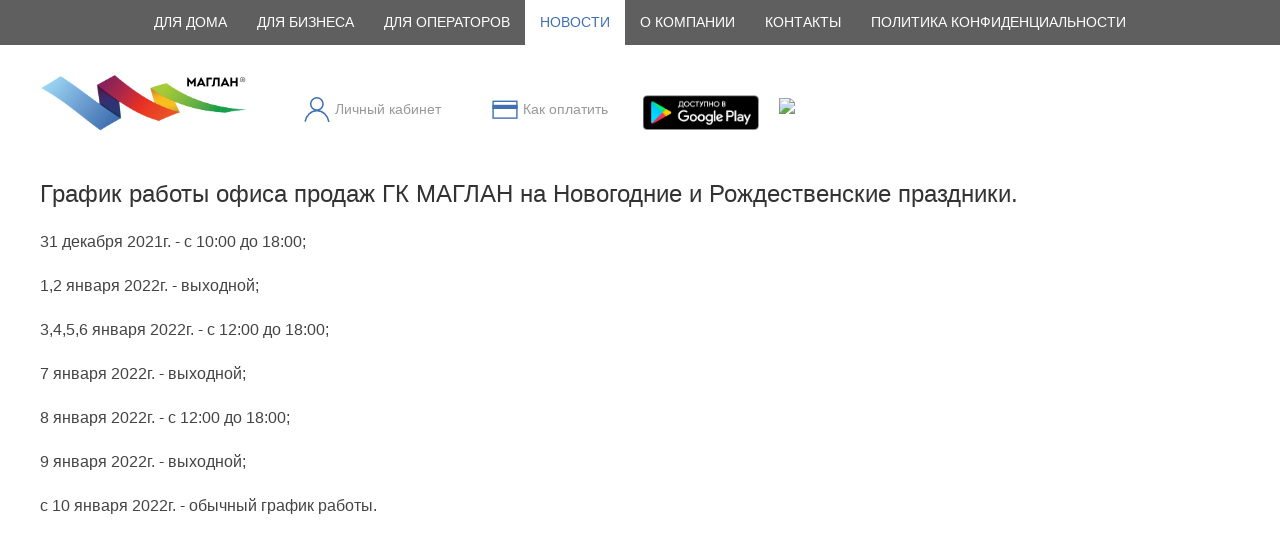

--- FILE ---
content_type: text/html;charset=utf-8
request_url: https://www.maglan.ru/news/new-year-2022
body_size: 4390
content:






<!DOCTYPE HTML>
<html lang="ru" >
<head>
	<meta charset="utf-8">
 	<meta http-equiv="Content-Type" content="text/html; charset=UTF-8" />
 	<meta name="viewport" content="width=device-width, initial-scale=1.0">
 	<meta name="_csrf_parameter" content="_csrf" /><meta name="_csrf_header" content="X-CSRF-TOKEN" /><meta name="_csrf" content="ad345460-c0a9-4d91-9466-4f4c91419801" />
 	
 	<meta property="og:title" content='Расписание работы офиса в новогодние праздники | Группа компаний МАГЛАН' />
	<title>Расписание работы офиса в новогодние праздники | Группа компаний МАГЛАН</title>
	<meta name="description" content="">
	<meta property="og:description" content="" />
 	
 	<link rel="shortcut icon" href="/resources/storage/uploads/favicon.ico">
 	
 	<link rel="stylesheet" href="/resources/css/uikit.maglan-theme.min.css" />
	<link rel="stylesheet" href="/resources/css/leaflet.css" />
	
	<script src="https://cdnjs.cloudflare.com/ajax/libs/jquery/3.3.1/jquery.min.js"></script>
	<script src="/resources/js/uikit.min.js"></script>
	<script src="/resources/js/uikit-icons.min.js"></script>
	<script src="/resources/js/leaflet.js"></script>
	<script src="/resources/js/main/modal-full-elem.js"></script>
	
</head> 
<body>

	



<header class="uk-visible@m" style="background-color: #fff;">			
	<nav class="uk-navbar-container mg-main-top-nav" uk-navbar>
		<div class="uk-container">
			<div class="uk-navbar-left">	
				<ul class="uk-navbar-nav">
				
					
						
						
							<li><a href="/home">для дома</a></li>	
						
										
				
					
						
						
							<li><a href="/business">для бизнеса</a></li>	
						
										
				
					
						
						
							<li><a href="/b2o">для операторов</a></li>	
						
										
				
					
						
							<li class="uk-active"><a href="/news">новости</a></li>	
						
						
										
				
					
						
						
							<li><a href="/about">о компании</a></li>	
						
										
				
					
						
						
							<li><a href="/contacts">контакты</a></li>	
						
										
				
					
						
						
							<li><a href="/legal">Политика конфиденциальности</a></li>	
						
										
																					
				</ul>	
			</div>
		</div>	
	</nav>			
	<div class="uk-container uk-padding-small uk-padding-remove-horizontal">
		<div class="uk-grid uk-margin-small-top uk-margin-small-bottom">
			<div class="uk-width-1-5">
				<img src="/resources/img/logo_black.png">
			</div>	
			<div class="uk-width-4-5">					
				<ul class="uk-subnav mg-main-top-middle-nav uk-padding-small uk-margin-small-top uk-padding-remove-horizontal  uk-padding-remove-bottom ">
					<li>
						<!-- <a class="uk-padding-small uk-padding-remove-vertical" href="https://pay.maglan.ru">-->
						<a class="uk-padding-small uk-padding-remove-vertical" href="https://pay.maglan.ru/bgbilling/pubexecuter?module=admin&action=Login">						
							<span class="uk-text-center uk-text-primary">
								<i uk-icon="icon: user; ratio: 1.4" class="uk-icon"></i>    
							</span>	
							<span class="uk-text-middle">Личный кабинет</span>								
						</a>
					</li>				
					<li>
						<a class="uk-padding-small uk-padding-remove-vertical" href="/pay">
							<span class="uk-text-center uk-text-primary">
								<i uk-icon="icon: credit-card; ratio: 1.4" class="uk-icon"></i>    
							</span>	
							<span class="uk-text-middle">Как оплатить</span>								
						</a>
					</li>	
					
					<li>	
						<a title="Приложение для Android" href="https://play.google.com/store/apps/details?id=ru.maglan.provider">
							<img style="height: 35px;" src="/resources/storage/uploads/googleplay.png"></a>
					</li>
					<li>	
						<a title="Приложение для iOS" href="https://apps.apple.com/ru/app/maglan/id1509691876">
							<img style="height: 35px;" src="https://linkmaker.itunes.apple.com/ru-ru/badge-lrg.svg?releaseDate=2019-09-25&amp;kind=iossoftware&amp;bubble=ios_apps" >
						</a>		
					</li>															
				</ul>						
			</div>
			
			<div class="uk-width-1-5 uk-hidden uk-padding-small uk-text-center uk-padding-remove-horizontal">	
				
			</div>
		</div>
	</div>	
	
	
			
</header>


<header class="uk-container uk-container-expand uk-hidden@m" style="border-bottom: 1px rgba(100,100,100,0.5) solid;">
	<nav class="uk-navbar">
		<div class="uk-navbar-left">
			<a href="/" class="uk-navbar-item uk-logo">
				<img uk-svg="" class="uk-margin-small-right" src="/resources/img/logo_black.png" style="width: 170px;">
			</a>
		</div> 
		<div class="uk-navbar-right">  
			<a uk-navbar-toggle-icon="" href="#mg-offcanvas-nav" uk-toggle="" class="uk-navbar-toggle uk-hidden@m uk-icon uk-navbar-toggle-icon"></a>
		</div>
	</nav>
</header>


<div id="mg-offcanvas-nav" uk-offcanvas="overlay: true" style="" class="uk-offcanvas uk-light">
    <div class="uk-offcanvas-bar uk-flex uk-flex-column">
        <ul class="uk-nav uk-nav-default">               
        	
        
			
				
				
					<li class="uk-nav-header">
						<a href="/home">для дома</a>
					</li>	
				
								
		
			
				
				
					<li class="uk-nav-header">
						<a href="/business">для бизнеса</a>
					</li>	
				
								
		
			
				
				
					<li class="uk-nav-header">
						<a href="/b2o">для операторов</a>
					</li>	
				
								
		
			
				
					
					<li class="uk-active uk-nav-header">
						<a href="/news">новости</a>
					</li>
					
					
				
				
								
		
			
				
				
					<li class="uk-nav-header">
						<a href="/about">о компании</a>
					</li>	
				
								
		
			
				
				
					<li class="uk-nav-header">
						<a href="/contacts">контакты</a>
					</li>	
				
								
		
			
				
				
					<li class="uk-nav-header">
						<a href="/legal">Политика конфиденциальности</a>
					</li>	
				
								
		
		<li class="uk-nav-header">
			<a href="https://pay.maglan.ru">Личный кабинет</a>
		</li>		                  
        </ul>
    </div>
</div>

	
	<article data-id="70" >
	
		<div class="mg-blocks-fw-wrp">
			
			





		</div>
		
		<div class="uk-container">							
			<div class="mg-blocks-wrp uk-grid  uk-grid-small">
				
				






	<div class="mg-page-block uk-width-1-1@m uk-width-1-1@s uk-grid-margin ">
		<div class="uk-container">
	
	
		
			<div data-name="mg-pb-291" id="mg-pb-291">
				
					
						<h3>
    График работы офиса продаж ГК МАГЛАН на Новогодние и Рождественские праздники.
</h3>
<p>
    31 декабря 2021г. - с 10:00 до 18:00;
</p>
<p>
    1,2 января 2022г. - выходной;
</p>
<p>
    3,4,5,6 января 2022г. - с 12:00 до 18:00;
</p>
<p>
    7 января 2022г. - выходной;
</p>
<p>
    8 января 2022г. - с 12:00 до 18:00;
</p>
<p>
    9 января 2022г. - выходной;
</p>
<p>
    с 10 января 2022г. - обычный график работы.
</p>
					
					
				
			</div>
		
		
		
	
		
		
		

				
					

					
					

					
					
		
		

					
					
					

	
								
	
	
									
	
	</div>
	</div>

								
			</div>			
		</div>	
		
	</article>
		 
		 
	




<div id="modal-create-customer-request" uk-modal>
    <div class="uk-modal-dialog">
      	<button class="uk-modal-close-default" type="button" uk-close></button>
       	<div class="uk-modal-header">
            <h2 class="uk-modal-title">Заявка на подключение</h2>
        </div>
       	<div class="uk-modal-body">              	
    		<div class="mg-req-resp uk-hidden">
				<p class="uk-text-lead">Заявка <b></b> зарегистрирована.</p>
				<p>В ближайшее время с Вами свяжутся наши специалисты, благодарим за проявленный интерес к услугам нашей компании.</p>
    		</div>
			<form class="uk-width-1-1 uk-margin" id="mg-customer-request-form"> 
    			<div class="uk-grid">
        			<div class="uk-width-1-1 uk-margin">
        				<div class="uk-form-label">Ваше ФИО</div>
        				<div class="uk-form-controls">
            				<input class="uk-input mg-req-name" type="text" placeholder="Иванов Иван Иванович">
            			</div>
        			</div>       				
        			<div class="uk-width-1-1 uk-margin">
        				<div class="uk-form-label">Контактный мобильный телефон</div>
        				<div class="uk-form-controls">
            				<input class="uk-input mg-req-phone" type="tel" pattern="((\+7|7|8)+([0-9]){10})" placeholder="79148517000">
            			</div>
        			</div>
        			<div class="uk-margin  uk-width-1-1">        		
        				<div class="uk-form-label">Населенный пункт</div>
        				<div class="uk-form-controls">
        					<select class="mg-req-city uk-select">
        						<option value="">Выберите город или поселок</option>
        						<option value="г. Магадан">г. Магадан</option>
        						<option value="пос. Ола">пос. Ола</option>
        						<option value="пос. Уптар">пос. Уптар</option>
        						<option value="пос. Сокол">пос. Сокол</option>
        						<option value="пос. Стекольный">пос. Стекольный</option>
        						<option value="пос. Палатка">пос. Палатка</option>
        						<option value="пос. Усть-Омчуг">пос. Усть-Омчуг</option>
        						<option value="пос. Дебин">пос. Дебин</option>
        						<option value="пос. Ягодное">пос. Ягодное</option>
        					</select>
            			</div>
        			</div>   
        			<div class="uk-margin uk-width-1-1">        		
        				<div class="uk-form-label">Адрес подключения</div>
        				<div class="uk-form-controls">
	            			<input class="uk-input mg-req-addr" type="text" placeholder="Например, ул. Гагарина, д. 12">
    	        		</div>
        			</div>
        			<div class="uk-margin uk-width-1-1">        		
        				<div class="uk-form-label">Выбранная услуга</div>
        				<div class="uk-form-controls">
	            			<input class="uk-input mg-main-srv" disabled type="text">
    	        		</div>
        			</div>       				
        			<div class="uk-margin uk-width-1-1">
        		    	<div class="uk-form-label">Интересуют ли Вас дополнительные услуги?</div>
        				<div class="uk-margin uk-grid-small uk-child-width-auto uk-grid">
							<label class="mg-req-serv-lbl"><input class="uk-checkbox mg-req-serv" data-id="1" data-tar-type="11" type="checkbox"> Интернет</label>
            				<label class="mg-req-serv-lbl"><input class="uk-checkbox mg-req-serv" data-id="2" data-tar-type="12" type="checkbox"> Телевидение</label>
							<label class="mg-req-serv-lbl"><input class="uk-checkbox mg-req-serv" data-id="3" data-tar-type="13" type="checkbox"> Телефония</label>
							<label class="mg-req-serv-lbl"><input class="uk-checkbox mg-req-serv" data-id="4" data-tar-type="15" type="checkbox"> Видеонаблюдение</label>
						</div>			            				
        			</div> 
	        		<div class="uk-margin uk-width-1-1">        		
    	    			<div class="uk-form-label">Комментарий к заявке (необязательно)</div>
        				<div class="uk-form-controls">
            				<textarea class="uk-textarea mg-req-descr"></textarea>
            			</div>
        			</div>     


        			<div uk-grid="" class="uk-margin-small uk-width-1-1 uk-grid">       
						<div class="uk-width-1-2 uk-visible@m uk-first-column">        					
							<button class="uk-button uk-width-1-1 uk-button-default uk-modal-close" type="button">Отмена</button>
						</div>
						<div class="uk-width-1-2@m uk-width-1-1@s">
            				<button class="uk-button uk-width-1-1 uk-button-primary" type="submit">Отправить</button>
            			</div>        			        						        										        			
        			</div>
        			<p class="uk-text-small uk-margin-top">
						Нажимая кнопку "отправить", я принимаю условия оферты и даю согласие перечисленным далее операторам связи ГК "МАГЛАН": ООО "МагЛАН", зарегистрированному по адресу 685000, Магаданская область, г. Магадан, ул. Якутская д. 73/1 строение 1; ООО "МАГЛАН ТВ", зарегистрированному по адресу 685000, Магаданская область, г. Магадан, ул. Якутская д. 73/1 строение 1; ООО "МАГТЕЛ", зарегистрированному по адресу 685000, Магаданская область, г. Магадан, ул. Якутская д. 73/1 строение 1, на обработку персональных данных (далее - ПД) в целях заключения, исполнения договора (договоров) оказания услуг в области связи. Обработке подлежат следующие ПД: ФИО, адрес электронной почты, номер контактного телефона, адрес подключения. Срок действия согласия - до достижения целей. Согласие может быть отозвано путем направления соответствующего заявления Оператору".
				</p>
        		</div>
        	</form>
        </div>
    </div>
</div>	
<script src="/resources/js/main/modal-create-customer-request.js"></script> 
	
</body>

</html>	

--- FILE ---
content_type: application/javascript
request_url: https://www.maglan.ru/resources/js/main/modal-create-customer-request.js
body_size: 2097
content:
$(document).ready(function(){
	
	/*
	 * Вызывает модальное окно с полной версией запрошенного элемента (по его data-id и data-type), если модального окна для этого элемента еще нет на странице,
	 * то производится загрузка part-jsp соответствующего элемента
	 */
	$(document).on('click', '.mg-call-create-customer-request', function(e){	
		
		if(e){
			e.stopImmediatePropagation();
			e.preventDefault();
		}
			
		let $this = $(this); 
		let $modal = $('#modal-create-customer-request');
		
		let $tariff = $this.closest('.mg-tariff');
		
		//Обнуляем выбранную услуг
		$modal.find('.mg-main-srv').val('');
		
		//Приводим форму доп услуг к исзначальному состоянию
		$modal.find('.mg-req-serv-lbl').removeClass('uk-hidden');
		$modal.find('.mg-req-serv').removeProp('checked');

		//11 - шпд, 12 тв, 13 тел,  15 видео
		let tar = $this.attr('data-tar-type')
		
		//Выбираем и скрываем основную услугу в дополнительных
		$modal.find('.mg-req-serv[data-tar-type="'+tar+'"]').closest('label').addClass('uk-hidden');
		$modal.find('.mg-req-serv[data-tar-type="'+tar+'"]').attr('checked', 'checked');
		
		
		let mainSrv = '';
		switch (tar) {
		case '11':
			mainSrv+='Интернет: ';
			break;
		case '12':
			//mainSrv+='Интернет - ';
			break;
		case '13':
			//mainSrv+='Интернет - ';
			break;	
		case '15':
			mainSrv+='Видеонаблюдение: ';
			break;
		}
		mainSrv+= $tariff.find('.mg-serv-ttl span').text();
		
		//Вводим наименование основной услуги в запрещенное для редактирования поле
		$modal.find('.mg-main-srv').val(mainSrv);
		
		UIkit.modal('#modal-create-customer-request').show();						
				
	});			

	
	/**
	 * Обработка сохранения нового запроса клиента на подключение 
	 */
	$('#mg-customer-request-form').on('submit',  function(e){
		
		if(e) e.preventDefault();
		
		let $form = $(this);
		
		let req = {};
		
		//Заполняем и проверяем наличие имени
		req.name = $form.find('.mg-req-name').val();		
		if(!req.name){
			UIkit.notification('Ошибка: пожалуйста, укажите Ваши ФИО', {status: 'warning', pos: 'bottom-right'}); 			
			return;
		}
		
		//Заполняем и проверяем наличие контактного телефона
		req.phone = $form.find('.mg-req-phone').val();		
		if(!req.phone){
			UIkit.notification('Ошибка: пожалуйста, укажите Ваш контактный номер телефона', {status: 'warning', pos: 'bottom-right'}); 			
			return;
		}
		
		//Заполняем и проверяем наличие населенного пункта
		let city = $form.find('.mg-req-city').val();		
		if(!city){
			UIkit.notification('Ошибка: пожалуйста, укажите Ваш населенный пункт', {status: 'warning', pos: 'bottom-right'}); 			
			return;
		}

		//Заполняем и проверяем наличие адреса подключения
		let addr = $form.find('.mg-req-addr').val();		
		if(!addr){
			UIkit.notification('Ошибка: пожалуйста, укажите предполагаемый адрес подключения', {status: 'warning', pos: 'bottom-right'}); 			
			return;
		}
		
		//Формируем общий адрес
		req.address = city + ', ' + addr;
		
		//Формируем общий список услуг
		let srv = '';
		$form.find('.mg-req-serv:checked').each(function(indx, elem){
			if(srv){
				srv+=';';
			}
			srv+=$(elem).attr('data-id');
		});		
		req.servs = srv;
		
		let descr = 'Выбранная услуга и тариф: ' + $form.find('.mg-main-srv').val();
		if($form.find('.mg-req-descr').val()){
			descr+= 'Комментарий клиента: ' + $form.find('.mg-req-descr').val();
		}
		req.descr =  descr;
		
		console.log(req);
		
		//TODO отправка , после отправки обязательная замена тела формы сообщением об успешной отправке И НОМЕРОМ ПРОЦЕССА!
		
		$.ajax({ 
			beforeSend: function(xhr){
				 	var header = $("meta[name='_csrf_header']").attr("content");
					var token = $("meta[name='_csrf']").attr("content");
		    		xhr.setRequestHeader(header, token);
		    },
			type: "POST",  
			url:  "/main/ajax/customer/request",
			dataType: "json",        			
			data: JSON.stringify(req),
			contentType: "application/json",
			success: function(r){
				if(r && r.code == 200){
					$form.addClass('uk-hidden');
					$('#modal-create-customer-request .mg-req-resp b').text('№ ' + r.obj.pid);
					$('#modal-create-customer-request .mg-req-resp').removeClass('uk-hidden');
				}
			},
			error: function(e){
				console.log(e);
				UIkit.notification('Во время отправки запроса произошла ошибка, попробуйте позже или обратитесь в службу техподдержки по телефону 200-200', {status: 'warning', pos: 'bottom-right'});
			}
		});	
		
		
	});	

	
});		

--- FILE ---
content_type: application/javascript
request_url: https://www.maglan.ru/resources/js/main/modal-full-elem.js
body_size: 668
content:
$(document).ready(function(){
	
	/*
	 * Вызывает модальное окно с полной версией запрошенного элемента (по его data-id и data-type), если модального окна для этого элемента еще нет на странице,
	 * то производится загрузка part-jsp соответствующего элемента
	 */
	$(document).on('click', '.mg-call-modal-full-elem', function(e){	
		
		let $this = $(this); 
		
		let type = $this.attr('data-type');
		let id = $this.attr('data-id');

		
		let $modal = $('.mg-elem-type-'+type+'[data-id="'+id+'"]');
		
		//Если модалки еще не было загружено, загружаем
		if($modal.length == 0){
			
	 		$.ajax({ 
				beforeSend: function(xhr){
				 	let header = $("meta[name='_csrf_header']").attr("content");
					let token = $("meta[name='_csrf']").attr("content");
				   	xhr.setRequestHeader(header, token);
				},
				type: "GET",
				url:  "/main/part/modal/full/" + type + "/" + id,  
				dataType: "html",				
				contentType: "application/html",
				success: function(resp){				
					
					let $resp = $('<div>' + resp + '</div>');
								
					$($resp.html()).appendTo('body');
					
					UIkit.modal('.mg-elem-type-'+type+'[data-id="'+id+'"]').show();
																	
				}
			});
			
		}
		else{
			UIkit.modal('.mg-elem-type-'+type+'[data-id="'+id+'"]').show();	
		}							
				
	});			
	
	
		

	
});		